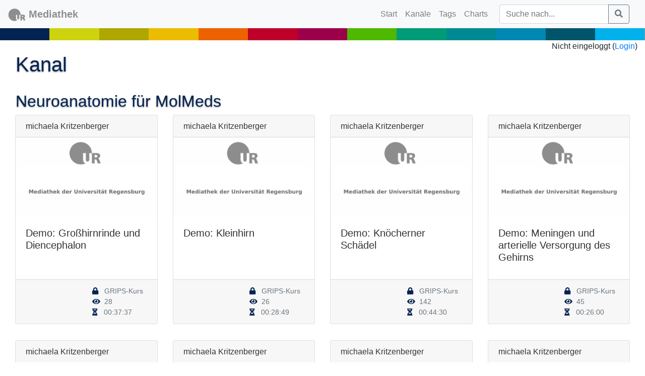

--- FILE ---
content_type: text/html; charset=UTF-8
request_url: https://mediathek2.uni-regensburg.de/list/1541
body_size: 2100
content:
<!DOCTYPE html>
<html lang="en">

<head>

    <meta charset="utf-8">
    <meta name="viewport" content="width=device-width, initial-scale=1, shrink-to-fit=no">
    <meta name="description" content="">
    <meta name="author" content="Mediathek der Universität Regensburg">
    <meta name="keywords" content="">
    <link rel="icon" href="https://mediathek2.uni-regensburg.de/img/favicon.ico">

    <title>Mediathek der Universität Regensburg</title>

    
    <link href="/css/app.css?id=dba60af2308bdffeff4c3d62b3f91dd8" rel="stylesheet">


    <script>
        window.Laravel = {"csrfToken":"XAysrn3gHDNfEocNvPumeiRXHMPXpc8mp43eN3qg"};
    </script>

    </head>

<body>
<noscript>Bitte aktivieren Sie Javascript in Ihrem Browser</noscript><!-- Navigation -->
<nav class="navbar navbar-expand-md navbar-light bg-light">
    <a class="navbar-brand" href="https://mediathek2.uni-regensburg.de/index">
        <div class="urtube-logo">
    <img src="https://mediathek2.uni-regensburg.de/img/ur.svg" alt="Universität Regensburg"> <span class="urtube-brand">Mediathek</span>
</div>

    </a>
    <button class="navbar-toggler" type="button" data-toggle="collapse" data-target="#navbarResponsive"
            aria-controls="navbarResponsive" aria-expanded="false" aria-label="Toggle navigation">
        <span class="navbar-toggler-icon"></span>
    </button>
    <div class="collapse navbar-collapse" id="navbarResponsive">
        <ul class="navbar-nav ml-auto">
            <li class="nav-item">
                <a class="nav-link" href="https://mediathek2.uni-regensburg.de">Start
                    <span class="sr-only">(current)</span>
                </a>
            </li>
            <li class="nav-item">
                <a class="nav-link" href="https://mediathek2.uni-regensburg.de/channels">Kanäle</a>
            </li>
            <!--
            <li class="nav-item">
                <a class="nav-link" href="https://mediathek2.uni-regensburg.de/yt">YouTube</a>
            </li>
            -->

            <li class="nav-item">
                <a class="nav-link" href="https://mediathek2.uni-regensburg.de/tags">Tags</a>
            </li>
            <li class="nav-item">
                <a class="nav-link" href="https://mediathek2.uni-regensburg.de/top10">Charts</a>
            </li>
                    </ul>
        <div>
            <form class="navbar-form" role="search" method="get" action="https://mediathek2.uni-regensburg.de/find" id="frmSearchForm">
                <div class="input-group col-12">
                    <input class="form-control py-2" type="search"
                           placeholder="Suche nach..."
                           id="frmSearchQuery" name="query"/>
                    <span class="input-group-append">
                        <button class="btn btn-outline-secondary" type="button" onclick="$('#frmSearchForm').submit();">
                         <i class="fa fa-search"></i>
                        </button>
                    </span>
                </div>
            </form>
        </div>
    </div>


</nav>

<div class="row" style="width: 100%; padding:0; margin:0; background: #999;">
    <span style="background: #032352; width: 7.69%">&nbsp;</span><span style="background: #CDD30F; width: 7.69%">&nbsp;</span><span style="background: #AEA700; width: 7.69%">&nbsp;</span><span style="background: #ECBC00; width: 7.69%">&nbsp;</span><span style="background: #EC6200; width: 7.69%">&nbsp;</span><span style="background: #BF002A; width: 7.69%">&nbsp;</span><span style="background: #9C004B; width: 7.69%">&nbsp;</span><span style="background: #4FB800; width: 7.69%">&nbsp;</span><span style="background: #009B77; width: 7.69%">&nbsp;</span><span style="background: #008993; width: 7.69%">&nbsp;</span><span style="background: #0087B2; width: 7.69%">&nbsp;</span><span style="background: #00556A; width: 7.69%">&nbsp;</span><span style="background: #00B1EB; width: 7.69%">&nbsp;</span>
</div>

<div class="justify-content-center text-right">
    <div class="col-12">
                    Nicht eingeloggt (<a href="https://mediathek2.uni-regensburg.de/login">Login</a>)
            </div>
</div>
<!-- Page Content -->
<div class="container-fluid urtube-container-margin" id="app">
        <h1>Kanal</h1>
    <h2>Neuroanatomie für MolMeds</h2>
    <div class="card-group">
                    <div class="d-flex col-12 col-xl-3 col-lg-4 col-md-6 urtube-asset-card">
    <div class="card">
        <h6 class="card-header no-shadow">michaela Kritzenberger</h6>
        <a href="https://mediathek2.uni-regensburg.de/playthis/6087bb70d3a9c2.20345505">
            <img class="card-img-top" src="https://mediathek2.uni-regensburg.de/cinema-poster/6087bb70d3a9c2.20345505" alt="Demo: Großhirnrinde und Diencephalon"/>
        </a>
        <div class="card-body">
            <h5 class="card-title no-shadow">Demo: Großhirnrinde und Diencephalon</h5>
            <p class="card-text">
                            </p>
        </div>
        <div class="card-footer">
            <small class="text-muted"><div class="d-flex flex-row justify-content-between">
    <div class="d-flex flow-column">
                    </div>
    <div class="d-flex flex-column">
        <div class="p-0 pr-2 urtube-media-info"><i class="fa fa-lock pr-2"></i> GRIPS-Kurs</div>
        <div class="p-0 pr-2 urtube-media-info"><i class="fa fa-eye pr-1"></i>
                            28
                    </div>
        <div class="p-0 pr-2 urtube-media-info"><i class="fa fa-hourglass-half pr-2 "></i>
            00:37:37</div>
    </div>
</div></small>
        </div>
    </div>
</div>







                    <div class="d-flex col-12 col-xl-3 col-lg-4 col-md-6 urtube-asset-card">
    <div class="card">
        <h6 class="card-header no-shadow">michaela Kritzenberger</h6>
        <a href="https://mediathek2.uni-regensburg.de/playthis/6087ba6176d058.55748907">
            <img class="card-img-top" src="https://mediathek2.uni-regensburg.de/cinema-poster/6087ba6176d058.55748907" alt="Demo: Kleinhirn"/>
        </a>
        <div class="card-body">
            <h5 class="card-title no-shadow">Demo: Kleinhirn</h5>
            <p class="card-text">
                            </p>
        </div>
        <div class="card-footer">
            <small class="text-muted"><div class="d-flex flex-row justify-content-between">
    <div class="d-flex flow-column">
                    </div>
    <div class="d-flex flex-column">
        <div class="p-0 pr-2 urtube-media-info"><i class="fa fa-lock pr-2"></i> GRIPS-Kurs</div>
        <div class="p-0 pr-2 urtube-media-info"><i class="fa fa-eye pr-1"></i>
                            26
                    </div>
        <div class="p-0 pr-2 urtube-media-info"><i class="fa fa-hourglass-half pr-2 "></i>
            00:28:49</div>
    </div>
</div></small>
        </div>
    </div>
</div>







                    <div class="d-flex col-12 col-xl-3 col-lg-4 col-md-6 urtube-asset-card">
    <div class="card">
        <h6 class="card-header no-shadow">michaela Kritzenberger</h6>
        <a href="https://mediathek2.uni-regensburg.de/playthis/606453bf5a0762.91143311">
            <img class="card-img-top" src="https://mediathek2.uni-regensburg.de/cinema-poster/606453bf5a0762.91143311" alt="Demo: Knöcherner Schädel"/>
        </a>
        <div class="card-body">
            <h5 class="card-title no-shadow">Demo: Knöcherner Schädel</h5>
            <p class="card-text">
                            </p>
        </div>
        <div class="card-footer">
            <small class="text-muted"><div class="d-flex flex-row justify-content-between">
    <div class="d-flex flow-column">
                    </div>
    <div class="d-flex flex-column">
        <div class="p-0 pr-2 urtube-media-info"><i class="fa fa-lock pr-2"></i> GRIPS-Kurs</div>
        <div class="p-0 pr-2 urtube-media-info"><i class="fa fa-eye pr-1"></i>
                            142
                    </div>
        <div class="p-0 pr-2 urtube-media-info"><i class="fa fa-hourglass-half pr-2 "></i>
            00:44:30</div>
    </div>
</div></small>
        </div>
    </div>
</div>







                    <div class="d-flex col-12 col-xl-3 col-lg-4 col-md-6 urtube-asset-card">
    <div class="card">
        <h6 class="card-header no-shadow">michaela Kritzenberger</h6>
        <a href="https://mediathek2.uni-regensburg.de/playthis/6087b8e551d6a6.08610041">
            <img class="card-img-top" src="https://mediathek2.uni-regensburg.de/cinema-poster/6087b8e551d6a6.08610041" alt="Demo: Meningen und arterielle Versorgung des Gehirns"/>
        </a>
        <div class="card-body">
            <h5 class="card-title no-shadow">Demo: Meningen und arterielle Versorgung des Gehirns</h5>
            <p class="card-text">
                            </p>
        </div>
        <div class="card-footer">
            <small class="text-muted"><div class="d-flex flex-row justify-content-between">
    <div class="d-flex flow-column">
                    </div>
    <div class="d-flex flex-column">
        <div class="p-0 pr-2 urtube-media-info"><i class="fa fa-lock pr-2"></i> GRIPS-Kurs</div>
        <div class="p-0 pr-2 urtube-media-info"><i class="fa fa-eye pr-1"></i>
                            45
                    </div>
        <div class="p-0 pr-2 urtube-media-info"><i class="fa fa-hourglass-half pr-2 "></i>
            00:26:00</div>
    </div>
</div></small>
        </div>
    </div>
</div>







                    <div class="d-flex col-12 col-xl-3 col-lg-4 col-md-6 urtube-asset-card">
    <div class="card">
        <h6 class="card-header no-shadow">michaela Kritzenberger</h6>
        <a href="https://mediathek2.uni-regensburg.de/playthis/624c44b53bc197.13977795">
            <img class="card-img-top" src="https://mediathek2.uni-regensburg.de/cinema-poster/624c44b53bc197.13977795" alt="Histologie der Sinnesorgane von Professor Witzgall"/>
        </a>
        <div class="card-body">
            <h5 class="card-title no-shadow">Histologie der Sinnesorgane von Professor Witzgall</h5>
            <p class="card-text">
                            </p>
        </div>
        <div class="card-footer">
            <small class="text-muted"><div class="d-flex flex-row justify-content-between">
    <div class="d-flex flow-column">
                    </div>
    <div class="d-flex flex-column">
        <div class="p-0 pr-2 urtube-media-info"><i class="fa fa-lock pr-2"></i> GRIPS-Kurs</div>
        <div class="p-0 pr-2 urtube-media-info"><i class="fa fa-eye pr-1"></i>
                            12
                    </div>
        <div class="p-0 pr-2 urtube-media-info"><i class="fa fa-hourglass-half pr-2 "></i>
            01:04:50</div>
    </div>
</div></small>
        </div>
    </div>
</div>







                    <div class="d-flex col-12 col-xl-3 col-lg-4 col-md-6 urtube-asset-card">
    <div class="card">
        <h6 class="card-header no-shadow">michaela Kritzenberger</h6>
        <a href="https://mediathek2.uni-regensburg.de/playthis/624c4357782c64.99302106">
            <img class="card-img-top" src="https://mediathek2.uni-regensburg.de/cinema-poster/624c4357782c64.99302106" alt="Neurohistologiekurs von Professor Witzgall"/>
        </a>
        <div class="card-body">
            <h5 class="card-title no-shadow">Neurohistologiekurs von Professor Witzgall</h5>
            <p class="card-text">
                            </p>
        </div>
        <div class="card-footer">
            <small class="text-muted"><div class="d-flex flex-row justify-content-between">
    <div class="d-flex flow-column">
                    </div>
    <div class="d-flex flex-column">
        <div class="p-0 pr-2 urtube-media-info"><i class="fa fa-lock pr-2"></i> GRIPS-Kurs</div>
        <div class="p-0 pr-2 urtube-media-info"><i class="fa fa-eye pr-1"></i>
                            25
                    </div>
        <div class="p-0 pr-2 urtube-media-info"><i class="fa fa-hourglass-half pr-2 "></i>
            00:40:36</div>
    </div>
</div></small>
        </div>
    </div>
</div>







                    <div class="d-flex col-12 col-xl-3 col-lg-4 col-md-6 urtube-asset-card">
    <div class="card">
        <h6 class="card-header no-shadow">michaela Kritzenberger</h6>
        <a href="https://mediathek2.uni-regensburg.de/playthis/6087bcad4dceb3.43259113">
            <img class="card-img-top" src="https://mediathek2.uni-regensburg.de/cinema-poster/6087bcad4dceb3.43259113" alt="Präparation des Gehirns: Basalkerne"/>
        </a>
        <div class="card-body">
            <h5 class="card-title no-shadow">Präparation des Gehirns: Basalkerne</h5>
            <p class="card-text">
                            </p>
        </div>
        <div class="card-footer">
            <small class="text-muted"><div class="d-flex flex-row justify-content-between">
    <div class="d-flex flow-column">
                    </div>
    <div class="d-flex flex-column">
        <div class="p-0 pr-2 urtube-media-info"><i class="fa fa-lock pr-2"></i> GRIPS-Kurs</div>
        <div class="p-0 pr-2 urtube-media-info"><i class="fa fa-eye pr-1"></i>
                            19
                    </div>
        <div class="p-0 pr-2 urtube-media-info"><i class="fa fa-hourglass-half pr-2 "></i>
            00:36:37</div>
    </div>
</div></small>
        </div>
    </div>
</div>







                    <div class="d-flex col-12 col-xl-3 col-lg-4 col-md-6 urtube-asset-card">
    <div class="card">
        <h6 class="card-header no-shadow">michaela Kritzenberger</h6>
        <a href="https://mediathek2.uni-regensburg.de/playthis/6087bd8cb5d8c5.84074596">
            <img class="card-img-top" src="https://mediathek2.uni-regensburg.de/cinema-poster/6087bd8cb5d8c5.84074596" alt="Präparation und anatomische Demonstration des Gehirns: Archi- und Paleocortex"/>
        </a>
        <div class="card-body">
            <h5 class="card-title no-shadow">Präparation und anatomische Demonstration des Gehirns: Archi- und Paleocortex</h5>
            <p class="card-text">
                            </p>
        </div>
        <div class="card-footer">
            <small class="text-muted"><div class="d-flex flex-row justify-content-between">
    <div class="d-flex flow-column">
                    </div>
    <div class="d-flex flex-column">
        <div class="p-0 pr-2 urtube-media-info"><i class="fa fa-lock pr-2"></i> GRIPS-Kurs</div>
        <div class="p-0 pr-2 urtube-media-info"><i class="fa fa-eye pr-1"></i>
                            19
                    </div>
        <div class="p-0 pr-2 urtube-media-info"><i class="fa fa-hourglass-half pr-2 "></i>
            00:30:23</div>
    </div>
</div></small>
        </div>
    </div>
</div>







            </div>
</div>

<footer class="footer">
    <div class="d-flex justify-content-end">
        <div class="p-2">
            <a class="nav-link" href="https://www.uni-regensburg.de/impressum/index.html">Impressum</a>
        </div>
        <div class="p-2">
            <a class="nav-link" href="https://mediathek2.uni-regensburg.de/dse">Datenschutz</a>
        </div>
    </div>
</footer>
<script src="/js/app.js?id=5103244afe7a085d52e0a150d2fdf978"></script>
<script src='/js/video.js?id=f50c31011e4900174758bb688253b0b3'></script>

</body>

</html>
